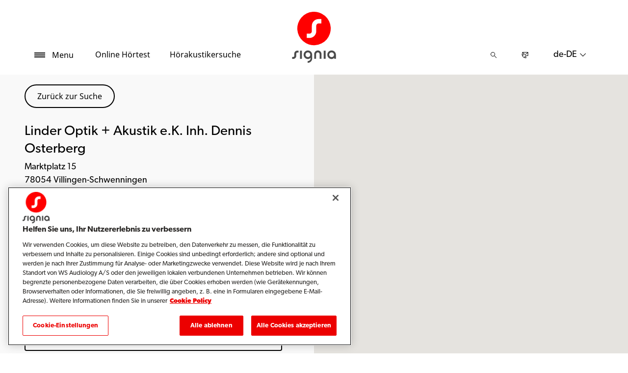

--- FILE ---
content_type: text/html; charset=utf-8
request_url: https://www.signia.net/de-de/store-locator/shop-details/de/78054/villingen-schwenningen/linder-optik-akustik-inh-heidrun-linder/73111392-0c20-4a85-9142-2ec218c8d6b1
body_size: 12493
content:



<!DOCTYPE html>
<!--[if IE 9]><html lang="en" class="ie9 no-js"><![endif]-->
<!--[if !IE]><!-->
<html lang="de" dir="ltr">
<!--<![endif]-->
<head>
    <meta charset="utf-8" />
    <meta http-equiv="X-UA-Compatible" content="IE=edge">
    <meta http-equiv="Content-type" content="text/html; charset=utf-8">
    <meta content="width=device-width, initial-scale=1.0" name="viewport" />
    
    

<script type="text/javascript">
    window.ThemeData = {"BusinessAreaTheme":{"FavIconUrl":"https://cdn.signia.net/-/media/favicon/s---on-red-circle---some---rgb.png?rev=af592c4571984d6aa115f9d5ff35d441&extension=webp","FontTypeValue":"gibson","ThemeValue":"signia"},"Brand":"signia"};
</script>

<link rel="stylesheet" href="https://cdn.fonts.wsasitecore.net/wsapublic/PROD/signia-fonts.css">

<link href="https://cdn.signia.net/dist/shared.7e2281c07c45788b5d1e.css" rel="stylesheet" />
<link href="https://cdn.signia.net/dist/signia.81cdd4b3f9784fc9b381.css" rel="stylesheet" />

<script src="https://cdn.signia.net/dist/signia-echo-config.e7630709adb61092563f.js" type="text/javascript"></script>    <link rel="shortcut icon" href="https://cdn.signia.net/-/media/favicon/s---on-red-circle---some---rgb.png?rev=af592c4571984d6aa115f9d5ff35d441&amp;extension=webp" />


    <link rel="preconnect" href="https://cdn.signia.net" />

    
    <script type="text/javascript" src="/sitecore%20modules/Web/ExperienceForms/scripts/jquery-2.1.3.min.js"></script>
    
    
    

 <script>
                       window.dataLayer = window.dataLayer || [];
                    dataLayer.push({
                        wsaBrand: "signia",
                        wsaMarket: "de",
                        wsaTargetAudience: "b2c", 
                        wsaBusinessArea: "wholesale",
                        wsaRegion: "emea", 
                        pageLanguage: "de",
                        pagePath: window.location.pathname,
                        wsaPlatform: "none_sitecore"
                            });

                      function gtag() {
                          dataLayer.push(arguments);
                      }

                      gtag("consent", "default", {
                                ad_storage: "denied",
                                analytics_storage: "denied",
                                functionality_storage: "denied",
                                personalization_storage: "denied",
                                security_storage: "granted",
                                ad_user_data: "denied",
                                ad_personalization: "denied",
                                wait_for_update: 2000,
                            });
                            gtag("set", "ads_data_redaction", true);
                    </script>

                    <!-- Google Tag Manager -->
                    <script type="text/javascript">
                        console.log("GTM loaded!");
                       !function(){"use strict";function e(e,t,o){return void 0===t&&(t=""),"cookie"===e?function(e){for(var t=0,o=document.cookie.split(";");t<o.length;t++){var r=o[t].split("=");if(r[0].trim()===e)return r[1]}}(t):"localStorage"===e?(r=t,localStorage.getItem(r)):"jsVariable"===e?window[t]:"cssSelector"===e?(n=t,i=o,a=document.querySelector(n),i?null==a?void 0:a.getAttribute(i):null==a?void 0:a.textContent):void console.warn("invalid uid source",e);var r,n,i,a}!function(t,o,r,n,i,a,c,l,s,u){var d,v,E,I;try{v=l&&(E=navigator.userAgent,(I=/Version\/([0-9\._]+)(.*Mobile)?.*Safari.*/.exec(E))&&parseFloat(I[1])>=16.4)?e(l,"sst_value",""):void 0}catch(e){console.error(e)}var g=t;g[n]=g[n]||[],g[n].push({"gtm.start":(new Date).getTime(),event:"gtm.js"});var m=o.getElementsByTagName(r)[0],T=v?"&bi="+encodeURIComponent(v):"",_=o.createElement(r),f=v?"kp"+c:c;_.async=!0,_.src="https://sst.signia.net/"+f+".js?id=GTM-MRJZSZF7"+T,null===(d=m.parentNode)||void 0===d||d.insertBefore(_,m)}(window,document,"script","dataLayer",0,0,"uifbvnhu","cookie")}();
                    </script>
                    <!-- End Google Tag Manager -->


    <script src="https://cdn.signia.net/dist/form_tracking.e023747f18c99f4834ec.js" type="text/javascript"></script>
    
	<script src="https://cdn.cookielaw.org/scripttemplates/otSDKStub.js" data-document-language="true" type="text/javascript" charset="UTF-8" data-domain-script="019a4ea7-3cf7-7cb0-a57f-5fb562208a39"></script>


<title>Linder Optik + Akustik e.K. Inh. Dennis Osterberg, 78054 Villingen-Schwenningen - H&#246;rakustiker - Signia</title>
<meta name="description" content="Signia H&#246;rger&#228;te in 78054 Villingen-Schwenningen? Besuchen Sie Linder Optik + Akustik e.K. Inh. Dennis Osterberg. Adresse, Telefonnummer und Wegbeschreibung. Termin vereinbaren.">
<meta property="og:locale" content="de_DE">
<link rel="canonical" href="https://www.signia.net/de-de/store-locator/shop-details/de/78054/villingen-schwenningen/linder-optik-akustik-ek-inh-dennis-osterberg/73111392-0c20-4a85-9142-2ec218c8d6b1" />    
    
    <link href="/sitecore%20modules/Web/ExperienceForms/css/jquery-ui-datepicker-only-1.12.1.min.css" rel="stylesheet"/>

    <script src="/sitecore%20modules/Web/ExperienceForms/scripts/jquery-3.4.1.min.js"></script>
<script src="/sitecore%20modules/Web/ExperienceForms/scripts/jquery-ui-datepicker-only-1.12.1.min.js"></script>
<script src="/sitecore%20modules/Web/ExperienceForms/scripts/jquery.localisation-1.1.0.min.js"></script>
<script src="/sitecore%20modules/Web/ExperienceForms/scripts/jquery.validate.min.js"></script>
<script src="/sitecore%20modules/Web/ExperienceForms/scripts/jquery.validate.unobtrusive.min.js"></script>
<script src="/sitecore%20modules/Web/ExperienceForms/scripts/jquery.unobtrusive-ajax.min.js"></script>
<script src="/sitecore%20modules/Web/ExperienceForms/scripts/form.js"></script>
<script src="/sitecore%20modules/Web/ExperienceForms/scripts/form.validate.js"></script>
<script src="/sitecore%20modules/Web/ExperienceForms/scripts/form.tracking.js"></script>
<script src="/sitecore%20modules/Web/ExperienceForms/scripts/form.conditions.js"></script>
<script type="text/javascript" src="/sitecore%20modules/Web/ExperienceForms/scripts/recaptcha.validate.js"></script>
    

    <noscript>
        <style type="text/css">
            .blurp-spot-fw__overlay-item, .blurp-spot-fw__spot, .container__component-spacing .row > .col,
            .container__component-spacing .row > [class*=col-]:not(input):not(select):not(label),
            .container__component-spacing .row > input[class*=col-], .four-features .row > .col, .four-features .row > [class*=col-]:not(input):not(select):not(label),
            .four-features .row > input[class*=col-], .four-features__cta-link, .headline-view,
            .newslist-content > article {
                opacity: inherit;
            }
        </style>
    </noscript>
</head>
<body>
    



<!-- Google Tag Manager (noscript) -->
                        <noscript><iframe src="https://sst.signia.net/ns.html?id=GTM-MRJZSZF7"
                            height="0" width="0" style="display:none;visibility:hidden"></iframe></noscript>
                            <!-- End Google Tag Manager (noscript) -->

<script> 
var $buoop = {required:{e:12,f:70,o:60,s:4,c:70},mobile:false,api:2021.01,
text_for_i: {
       'msg':'Your browser ({brow_name}) is not supported for this site.',
       'msgmore': 'Update your browser as soon as possible to use this site.'
    } }; 
function $buo_f(){ 
 var e = document.createElement("script"); 
 e.src = "//browser-update.org/update.min.js"; 
 document.body.appendChild(e);
};
try {document.addEventListener("DOMContentLoaded", $buo_f,false)}
catch(e){window.attachEvent("onload", $buo_f)}
</script>
<div>
    <header>
        

    <div id="header-root" class="navigation "></div>
<script src="https://cdn.signia.net/dist/menuBar.716dba86bf250e3dd392.js" type="text/javascript"></script>    <script>renderMenubar("header-root", {"navigationTree":{"children":[{"children":[{"children":[],"link":"/de-de/hoergeraete/wie-hoergeraete-funktionieren/","title":"Wie Hörgeräte funktionieren","target":"ActiveBrowser"},{"children":[],"link":"/de-de/hoergeraete/hoergeraete-typen/","title":"Hörgeräte Typen","target":"ActiveBrowser"},{"children":[],"link":"/de-de/hoergeraete/integrated-xperience/active-ix/","title":"Active IX","target":"ActiveBrowser"},{"children":[],"link":"/de-de/hoergeraete/integrated-xperience/styletto-ix/","title":"Styletto IX","target":"ActiveBrowser"},{"children":[],"link":"/de-de/hoergeraete/integrated-xperience/silk-charge-go-ix/","title":"Silk Charge&Go IX","target":"ActiveBrowser"},{"children":[{"link":"/de-de/hoergeraete/integrated-xperience/pure-charge-go-ix/","title":"Pure Charge&Go IX","target":"ActiveBrowser"},{"link":"/de-de/hoergeraete/integrated-xperience/pure-charge-go-ix/bct/","title":"Pure Charge&Go BCT IX","target":"ActiveBrowser"},{"link":"/de-de/hoergeraete/augmented-xperience/pure-312-ax/","title":"Pure 312 AX","target":"ActiveBrowser"}],"link":"/de-de/hoergeraete/pure/","title":"Pure","target":"ActiveBrowser"},{"children":[],"link":"/de-de/hoergeraete/integrated-xperience/motion-charge-go-ix/","title":"Motion Charge&Go IX","target":"ActiveBrowser"},{"children":[{"link":"/de-de/hoergeraete/integrated-xperience/insio-charge-go-ix/","title":"Insio Charge&Go IX","target":"ActiveBrowser"},{"link":"/de-de/hoergeraete/integrated-xperience/insio-ix/","title":"Insio IX","target":"ActiveBrowser"},{"link":"/de-de/hoergeraete/augmented-xperience/insio-charge-go-ax/","title":"Insio Charge&Go AX","target":"ActiveBrowser"}],"link":"/de-de/hoergeraete/insio/","title":"Insio ","target":"ActiveBrowser"},{"children":[],"link":"/de-de/hoergeraete/weitere-hoergeraete/intuis-4/","title":"Intuis","target":"ActiveBrowser"},{"children":[],"link":"/de-de/hoergeraete/integrated-xperience/cros-ix/","title":"CROS","target":"ActiveBrowser"},{"children":[],"link":"/de-de/hoergeraete/integrated-xperience/","title":"Integrated Xperience","target":"ActiveBrowser"},{"children":[],"link":"/de-de/hoergeraete/augmented-xperience/","title":"Augmented Xperience","target":"ActiveBrowser"},{"children":[],"link":"/de-de/hoergeraete/signia-xperience/","title":"Signia Xperience","target":"ActiveBrowser"}],"link":"/de-de/hoergeraete/","title":"Hörgeräte","target":"ActiveBrowser"},{"children":[{"children":[],"link":"/de-de/lokal/de-de/telecare/","title":"TeleCare","target":"ActiveBrowser"},{"children":[],"link":"/de-de/konnektivitaet/signia-assistant/","title":"Signia Assistant","target":"ActiveBrowser"},{"children":[],"link":"/de-de/konnektivitaet/signia-app/","title":"Signia App","target":"ActiveBrowser"},{"children":[],"link":"/de-de/support/kompatibilitaet/","title":"Smartphone-Kompatibilität","target":"ActiveBrowser"}],"link":"/de-de/konnektivitaet/","title":"Konnektivität","target":"ActiveBrowser"},{"children":[{"children":[],"link":"/de-de/ladegeraete-und-zubehoer/ladegeraete/","title":"Ladegeräte","target":"ActiveBrowser"},{"children":[],"link":"/de-de/ladegeraete-und-zubehoer/streamline-mic/","title":"StreamLine Mic","target":"ActiveBrowser"},{"children":[],"link":"/de-de/ladegeraete-und-zubehoer/earwear/","title":"EarWear 3.0","target":"ActiveBrowser"},{"children":[],"link":"/de-de/ladegeraete-und-zubehoer/tv-sound/","title":"TV Sound","target":"ActiveBrowser"}],"link":"/de-de/ladegeraete-und-zubehoer/","title":"Ladegeräte und Zubehör","target":"ActiveBrowser"},{"children":[{"children":[],"link":"/de-de/wie-hoeren-sie/wie-ihre-ohren-funktionieren/","title":"Wie Ihre Ohren funktionieren","target":"ActiveBrowser"},{"children":[{"link":"/de-de/wie-hoeren-sie/hoerverlust-verstehen/arten-von-hoerverlust/","title":"Arten von Hörverlust","target":"ActiveBrowser"},{"link":"/de-de/wie-hoeren-sie/hoerverlust-verstehen/gesundheitsrisiken-unbehandelter-hoerverlust/","title":"Gesundheitsrisiken","target":"ActiveBrowser"},{"link":"/de-de/wie-hoeren-sie/hoerverlust-verstehen/warnzeichen-fuer-hoerverlust/","title":"Warnzeichen für Hörverlust","target":"ActiveBrowser"}],"link":"/de-de/wie-hoeren-sie/hoerverlust-verstehen/","title":"Hörverlust verstehen","target":"ActiveBrowser"},{"children":[],"link":"/de-de/wie-hoeren-sie/wie-viel-laerm-ist-ungefaehrlich/","title":"Wie viel Lärm ist ungefährlich","target":"ActiveBrowser"},{"children":[],"link":"/de-de/wie-hoeren-sie/so-funktioniert-ein-hoertest/","title":"So funktioniert ein Hörtest","target":"ActiveBrowser"}],"link":"/de-de/wie-hoeren-sie/","title":"Wie hören Sie","target":"ActiveBrowser"},{"children":[{"children":[],"link":"/de-de/tinnitus/tinnitus-therapie/","title":"Tinnitus Therapie","target":"ActiveBrowser"},{"children":[],"link":"/de-de/tinnitus/was-verursacht-tinnitus/","title":"Was verursacht Tinnitus","target":"ActiveBrowser"}],"link":"/de-de/tinnitus/","title":"Tinnitus","target":"ActiveBrowser"},{"children":[],"link":"/de-de/my-wellbeing/","title":"Mein Wohlbefinden","target":"ActiveBrowser"},{"children":[],"link":"/de-de/responsibility/","title":"Verantwortungsbewusstsein","target":"ActiveBrowser"},{"children":[{"children":[],"link":"/de-de/support/hoergeraete/","title":"Hörgeräte","target":"ActiveBrowser"},{"children":[],"link":"/de-de/support/kopplung/","title":"Kopplung","target":"ActiveBrowser"},{"children":[],"link":"/de-de/support/app/","title":"Signia App","target":"ActiveBrowser"},{"children":[],"link":"/de-de/support/zubehoer/","title":"Zubehör","target":"ActiveBrowser"},{"children":[],"link":"/de-de/support/kompatibilitaet/","title":"Smartphone-Kompatibilität","target":"ActiveBrowser"},{"children":[],"link":"/de-de/support/faq/","title":"Häufige Fragen (FAQ)","target":"ActiveBrowser"},{"children":[],"link":"/de-de/service/newsletter/","title":"Newsletter","target":"ActiveBrowser"}],"link":"/de-de/support/","title":"Hilfe & Service","target":"ActiveBrowser"},{"children":[],"link":"/de-de/lokal/de-de/will-it-sound-brilliant/","title":"Hörgeräte im Härtetest","target":"ActiveBrowser"},{"children":[],"link":"/de-de/blog/","title":"Blog","target":"ActiveBrowser"}],"labelHome":"Home"},"languageSelector":{"languages":[{"name":"Deutschland","iso639_1":"de-DE","link":"/de-de/store-locator/shop-details/"},{"name":"Global","iso639_1":"en","link":"/en/store-locator/shop-details/"}],"activeLanguage":{"name":"Deutschland","iso639_1":"de-DE","link":"/de-de/store-locator/shop-details/"},"countryLandingPage":{"label":"Alle Regionen","link":"https://www.signia.net/en/service/signia-worldwide/"}},"ctaLinks":[{"link":"/de-de/service/hearing-test/","label":"Online Hörtest ","target":"ActiveBrowser"},{"link":"/de-de/store-locator/","label":"Hörakustikersuche","target":"ActiveBrowser"}],"labels":{"menuLabelOpen":"Menu","menuLabelClose":"Schließen","labelSearch":"Suche","brandLogoTitle":"signia-logo"},"heroEnabled":false,"showAdvanced":true,"defaultLogoUrl":"https://cdn.signia.net/-/media/signia/global/images/logos---icons/logos/signia-red-grey-rgb-svg.svg?rev=1828e3ada562400282e0e09e8388ca52&extension=webp&hash=DBAFB1A82B3912E2C3911D07C5AD851F","heroLogoUrl":"https://cdn.signia.net/-/media/signia/global/images/logos---icons/logos/signia--red--white--rgb.svg?rev=b4a9ddc5b39b44b59b457cba134add1a&extension=webp&hash=37E367972DE54F1F491E952E7DA4CB7C","logoStickyUrl":"https://cdn.signia.net/-/media/signia/global/images/logos---icons/logos/s---on-red-circle---some---rgb.svg?rev=3ef3d1a59eb541d7a6f2e462ac8c4024&extension=webp&hash=5ADF05A358F6BF8DEC62CA6C62A3A079","contactLink":{"link":"/de-de/service/kontakt/","ariaLabel":""},"burgerMenuPath":""});</script>







    </header>

    <section class="site-content ">
        

<div class="placeholder ph-full-width     ">
    
<input id="hdn-language" type="hidden" value="de-de" />
<div>
    <input id="hdn-experience-editor" type="hidden" value="false" />
    <input id="hdn-shop-details-custom-copy" type="hidden" value="true" />
    <input id="hdn-shop-details-custom-copy-location" type="hidden" value="Bottom" />
    <input id="shopfinder-datasource-id" type="hidden" value="{2357A5BD-F3F1-483D-9ADA-1C883EF8EE54}"/>

        <script>
            window.shopDetailsModel = {"ShopId":"73111392-0c20-4a85-9142-2ec218c8d6b1","ShopCountry":"DE","ShopZip":"78054","ShopTitle":"Linder Optik + Akustik e.K. Inh. Dennis Osterberg","ZoomLevel":0,"DisplayGooglePlaceLink":false,"BackToSearchResult":"Zurück zur Suche","SubmitForm":null,"RouteLinkLabel":"Wegbeschreibung","SendEmailLabel":"E-Mail senden","OpeningHoursLabel":"Öffnungszeiten","SiestaHoursLabel":null,"FormHeading":"Termin vereinbaren","DaysLocale":null,"ShopFinderUrl":"https://www.signia.net/de-de/store-locator/","ShopFinderLabel":"Hörakustikersuche","HomeUrl":"https://www.signia.net/de-de","HomeLabel":"Home","PhoneLabel":"Telefon","MapPinColor":"#000","SiteBrand":null,"Domain":null,"SitecoreSite":"signia","IsShopFound":true,"ExcellenceShopBadgeLabel":"","ShowExcellenceShopFilterButton":false,"CampaignId":null,"ShowTelephoneNumberInPopup":false,"HcpWebsiteLinkLabel":"HCP Website Link","DisplayHcpWebsiteLink":false};
        </script>
        <div id="shop-finder-details"></div>
<script src="https://cdn.signia.net/dist/shopFinderDetails.b3ba67ee3784ed2bf597.js" type="text/javascript"></script>        <script>
            renderShopFinderDetails("shop-finder-details", {"ShopDetails":{"ShopId":"73111392-0c20-4a85-9142-2ec218c8d6b1","ShopCountry":"DE","ShopZip":"78054","ShopTitle":"Linder Optik + Akustik e.K. Inh. Dennis Osterberg","ZoomLevel":0,"DisplayGooglePlaceLink":false,"BackToSearchResult":"Zurück zur Suche","SubmitForm":null,"RouteLinkLabel":"Wegbeschreibung","SendEmailLabel":"E-Mail senden","OpeningHoursLabel":"Öffnungszeiten","SiestaHoursLabel":null,"FormHeading":"Termin vereinbaren","DaysLocale":null,"ShopFinderUrl":"https://www.signia.net/de-de/store-locator/","ShopFinderLabel":"Hörakustikersuche","HomeUrl":"https://www.signia.net/de-de","HomeLabel":"Home","PhoneLabel":"Telefon","MapPinColor":"#000","SiteBrand":null,"Domain":null,"SitecoreSite":"signia","IsShopFound":true,"ExcellenceShopBadgeLabel":"","ShowExcellenceShopFilterButton":false,"CampaignId":null,"ShowTelephoneNumberInPopup":false,"HcpWebsiteLinkLabel":"HCP Website Link","DisplayHcpWebsiteLink":false},"ShopDetailsObject":"{\"ShopId\":\"73111392-0c20-4a85-9142-2ec218c8d6b1\",\"ShopCountry\":\"DE\",\"ShopZip\":\"78054\",\"ShopTitle\":\"Linder Optik + Akustik e.K. Inh. Dennis Osterberg\",\"ZoomLevel\":0,\"DisplayGooglePlaceLink\":false,\"BackToSearchResult\":\"Zurück zur Suche\",\"SubmitForm\":null,\"RouteLinkLabel\":\"Wegbeschreibung\",\"SendEmailLabel\":\"E-Mail senden\",\"OpeningHoursLabel\":\"Öffnungszeiten\",\"SiestaHoursLabel\":null,\"FormHeading\":\"Termin vereinbaren\",\"DaysLocale\":null,\"ShopFinderUrl\":\"https://www.signia.net/de-de/store-locator/\",\"ShopFinderLabel\":\"Hörakustikersuche\",\"HomeUrl\":\"https://www.signia.net/de-de\",\"HomeLabel\":\"Home\",\"PhoneLabel\":\"Telefon\",\"MapPinColor\":\"#000\",\"SiteBrand\":null,\"Domain\":null,\"SitecoreSite\":\"signia\",\"IsShopFound\":true,\"ExcellenceShopBadgeLabel\":\"\",\"ShowExcellenceShopFilterButton\":false,\"CampaignId\":null,\"ShowTelephoneNumberInPopup\":false,\"HcpWebsiteLinkLabel\":\"HCP Website Link\",\"DisplayHcpWebsiteLink\":false}","Language":"de-de","ShopDetailsCustomCopyId":"{866CB661-EEC9-4E48-874D-4D2C5F060BE4}","ShopDetailsCustomCopyLocation":2,"ShopDetailsCustomCopy":{"Header":"","Intro":"","Content":"<h2>&Uuml;ber Linder Optik + Akustik e.K. Inh. Dennis Osterberg\n</h2>\nSie oder eine Person in Ihrem Umfeld haben m&ouml;glicherweise eine H&ouml;rminderung?\n<br />\n<br />\nKontaktieren Sie einfach das H&ouml;rakustik-Fachgesch&auml;ft Ihrer Wahl und lassen Sie sich zu den aktuellen L&ouml;sungen von Signia beraten.\n<br />\n<h3>\nAngebotene Leistungen von Linder Optik + Akustik e.K. Inh. Dennis Osterberg</h3>\n<ol>\n    <li>\n    H&ouml;rtest &amp; Auswertung</li>\n    <li>Signia H&ouml;rger&auml;te und Zubeh&ouml;r</li>\n    <li>Reparatur und Service f&uuml;r Signia H&ouml;rger&auml;te</li>\n    <li>Tinnitus-Behandlung</li>\n</ol>\n<p>\nUnd vieles mehr...\n</p>\n<h3>\nBe Brilliant&trade; mit Signia H&ouml;rger&auml;ten\n</h3>\nKeine <a rel=\"noopener noreferrer\" href=\"https://www.signia.net/de-de/wie-hoeren-sie/hoerverlust-verstehen/\" target=\"_blank\">H&ouml;rminderung</a> ist wie die andere &ndash; Ihre <a rel=\"noopener noreferrer\" href=\"https://www.signia.net/de-de/hoergeraete/\" target=\"_blank\">H&ouml;rger&auml;te</a> sollten individuell auf Sie abgestimmt sein.\n<br />\n<br />\nIhr/e H&ouml;rakustikerIn kann Ihnen helfen, die passenden Signia H&ouml;rger&auml;te zu finden, um wieder jeden Moment genie&szlig;en zu k&ouml;nnen.\n<br />\n<br />\nStarten Sie jetzt Ihr pers&ouml;nliches H&ouml;rerlebnis und <a rel=\"noopener noreferrer\" href=\"https://www.signia.net/de-de/service/hearing-test/\" target=\"_blank\">testen Sie Ihr H&ouml;rverm&ouml;gen</a> in weniger als f&uuml;nf Minuten."},"IsShopDetailsCustomCopyMaintained":true,"IsExperienceEditorEditing":false,"CookieConsentMessage":{"Header":"Der Shopfinder erfordert funktionale Cookies.","Message":"Um uns die Möglichkeit zu geben, ein Hörakustik-Fachgeschäft in Ihrer Nähe zu finden, klicken Sie bitte unten auf „Cookie-Einstellungen“ und akzeptieren Sie die „Funktionalen Cookies“, indem Sie „JA“ auswählen.","ButtonLabel":"Cookie-Einstellungen"},"ShopFinderDatasourceId":"{2357A5BD-F3F1-483D-9ADA-1C883EF8EE54}","GoogleApiKey":"AIzaSyBP_Z-eKmhB_BQtPPPtEiuyP-3bxL0UEXs"}, true);
        </script>
    <div id="shop-finder-details-form" style="display: none">
        <form action="/formbuilder?fxb.FormItemId=bb3b11c7-b636-4e3d-98d6-c8ab2252bbfe&amp;fxb.HtmlPrefix=fxb.770c8f1d-b470-4dd9-b117-6dadc99a0ae0" class="form row" data-ajax="true" data-ajax-method="Post" data-ajax-mode="replace-with" data-ajax-success="document.dispatchEvent(new CustomEvent(&#39;sc-forms-submit-success&#39;, {&#39;detail&#39;: &#39;fxb_770c8f1d-b470-4dd9-b117-6dadc99a0ae0_bb3b11c7-b636-4e3d-98d6-c8ab2252bbfe&#39;}));$.validator.unobtrusive.parse(&#39;#fxb_770c8f1d-b470-4dd9-b117-6dadc99a0ae0_bb3b11c7-b636-4e3d-98d6-c8ab2252bbfe&#39;);$.fxbFormTracker.texts=$.fxbFormTracker.texts||{};$.fxbFormTracker.texts.expiredWebSession=&#39;Your session has expired. Please refresh this page.&#39;;$.fxbFormTracker.parse(&#39;#fxb_770c8f1d-b470-4dd9-b117-6dadc99a0ae0_bb3b11c7-b636-4e3d-98d6-c8ab2252bbfe&#39;);$.fxbConditions.parse(&#39;#fxb_770c8f1d-b470-4dd9-b117-6dadc99a0ae0_bb3b11c7-b636-4e3d-98d6-c8ab2252bbfe&#39;)" data-ajax-update="#fxb_770c8f1d-b470-4dd9-b117-6dadc99a0ae0_bb3b11c7-b636-4e3d-98d6-c8ab2252bbfe" data-sc-fxb="bb3b11c7-b636-4e3d-98d6-c8ab2252bbfe" enctype="multipart/form-data" id="fxb_770c8f1d-b470-4dd9-b117-6dadc99a0ae0_bb3b11c7-b636-4e3d-98d6-c8ab2252bbfe" method="post"><input id="fxb_770c8f1d-b470-4dd9-b117-6dadc99a0ae0_FormSessionId" name="fxb.770c8f1d-b470-4dd9-b117-6dadc99a0ae0.FormSessionId" type="hidden" value="25a550fc-58b2-48fb-938d-bb76cb104c2d" /><input id="fxb_770c8f1d-b470-4dd9-b117-6dadc99a0ae0_IsNewSession" name="fxb.770c8f1d-b470-4dd9-b117-6dadc99a0ae0.IsNewSession" type="hidden" value="1" /><input name="__RequestVerificationToken" type="hidden" value="eaxgW06Q-KxZyi9N4A0VHLG_Vige89AARjtjEYn_Ykgx1qx93xkFHgV8xIrOugZ9hIPR2AQHHThSFMFzH9uiOrQC2OGuq5-5PayL_mXvS-Q1" /><input id="fxb_770c8f1d-b470-4dd9-b117-6dadc99a0ae0_FormItemId" name="fxb.770c8f1d-b470-4dd9-b117-6dadc99a0ae0.FormItemId" type="hidden" value="bb3b11c7-b636-4e3d-98d6-c8ab2252bbfe" /><input id="fxb_770c8f1d-b470-4dd9-b117-6dadc99a0ae0_PageItemId" name="fxb.770c8f1d-b470-4dd9-b117-6dadc99a0ae0.PageItemId" type="hidden" value="8f169369-2aef-4447-aba7-9e9627fdc519" />
<label data-sc-field-key="20B9CADEAB3C479180E56AF84F749A4C" class="col-lg-12 col-sm-12 col-xs-12 form__text-field">Termin anfragen</label><input id="fxb_770c8f1d-b470-4dd9-b117-6dadc99a0ae0_Fields_Index_2adee707-b5ff-4ca8-889d-300379ea31f3" name="fxb.770c8f1d-b470-4dd9-b117-6dadc99a0ae0.Fields.Index" type="hidden" value="2adee707-b5ff-4ca8-889d-300379ea31f3" /><input id="fxb_770c8f1d-b470-4dd9-b117-6dadc99a0ae0_Fields_2adee707-b5ff-4ca8-889d-300379ea31f3__ItemId" name="fxb.770c8f1d-b470-4dd9-b117-6dadc99a0ae0.Fields[2adee707-b5ff-4ca8-889d-300379ea31f3].ItemId" type="hidden" value="2adee707-b5ff-4ca8-889d-300379ea31f3" /><label for="fxb_770c8f1d-b470-4dd9-b117-6dadc99a0ae0_Fields_2adee707-b5ff-4ca8-889d-300379ea31f3__Value" class="col-lg-12 col-sm-12 col-xs-12 form__label">Name*</label>
<input id="fxb_770c8f1d-b470-4dd9-b117-6dadc99a0ae0_Fields_2adee707-b5ff-4ca8-889d-300379ea31f3__Value" name="fxb.770c8f1d-b470-4dd9-b117-6dadc99a0ae0.Fields[2adee707-b5ff-4ca8-889d-300379ea31f3].Value" class="col-lg-12 col-sm-12 col-xs-12" type="text" value="" maxlength="255" placeholder="Name" data-sc-tracking="True" data-sc-field-name="Name" data-sc-field-key="262428AFA6964F2F93BE42B63178830D" data-val-required="Name* is required." data-val="true"/>
<span class="field-validation-valid" data-valmsg-for="fxb.770c8f1d-b470-4dd9-b117-6dadc99a0ae0.Fields[2adee707-b5ff-4ca8-889d-300379ea31f3].Value" data-valmsg-replace="true"></span><input id="fxb_770c8f1d-b470-4dd9-b117-6dadc99a0ae0_Fields_Index_0002750d-e9c1-44eb-b825-e9aac129d42d" name="fxb.770c8f1d-b470-4dd9-b117-6dadc99a0ae0.Fields.Index" type="hidden" value="0002750d-e9c1-44eb-b825-e9aac129d42d" /><input id="fxb_770c8f1d-b470-4dd9-b117-6dadc99a0ae0_Fields_0002750d-e9c1-44eb-b825-e9aac129d42d__ItemId" name="fxb.770c8f1d-b470-4dd9-b117-6dadc99a0ae0.Fields[0002750d-e9c1-44eb-b825-e9aac129d42d].ItemId" type="hidden" value="0002750d-e9c1-44eb-b825-e9aac129d42d" /><label for="fxb_770c8f1d-b470-4dd9-b117-6dadc99a0ae0_Fields_0002750d-e9c1-44eb-b825-e9aac129d42d__Value" class="col-lg-12 col-sm-12 col-xs-12 form__label">E-Mail*</label>
<input id="fxb_770c8f1d-b470-4dd9-b117-6dadc99a0ae0_Fields_0002750d-e9c1-44eb-b825-e9aac129d42d__Value" name="fxb.770c8f1d-b470-4dd9-b117-6dadc99a0ae0.Fields[0002750d-e9c1-44eb-b825-e9aac129d42d].Value" class="col-lg-12 col-sm-12 col-xs-12" type="email" value="" maxlength="255" placeholder="E-Mail" data-sc-tracking="True" data-sc-field-name="Email" data-sc-field-key="67FB910CB08F46F1AFC9D6EEE2DD7E22" data-val-regex="E-Mail* contains an invalid email address." data-val-regex-pattern="^[A-Za-z0-9._%+-]+@[A-Za-z0-9.-]+\.[A-Za-z]{2,17}$" data-val-required="E-Mail* is required." data-val="true"/>
<span class="field-validation-valid" data-valmsg-for="fxb.770c8f1d-b470-4dd9-b117-6dadc99a0ae0.Fields[0002750d-e9c1-44eb-b825-e9aac129d42d].Value" data-valmsg-replace="true"></span><input id="fxb_770c8f1d-b470-4dd9-b117-6dadc99a0ae0_Fields_Index_01d202d8-0ae8-4ba9-8ff8-1771ed4995da" name="fxb.770c8f1d-b470-4dd9-b117-6dadc99a0ae0.Fields.Index" type="hidden" value="01d202d8-0ae8-4ba9-8ff8-1771ed4995da" /><input id="fxb_770c8f1d-b470-4dd9-b117-6dadc99a0ae0_Fields_01d202d8-0ae8-4ba9-8ff8-1771ed4995da__ItemId" name="fxb.770c8f1d-b470-4dd9-b117-6dadc99a0ae0.Fields[01d202d8-0ae8-4ba9-8ff8-1771ed4995da].ItemId" type="hidden" value="01d202d8-0ae8-4ba9-8ff8-1771ed4995da" /><label for="fxb_770c8f1d-b470-4dd9-b117-6dadc99a0ae0_Fields_01d202d8-0ae8-4ba9-8ff8-1771ed4995da__Value" class="col-lg-12 col-sm-12 col-xs-12 form__label--">Telefonnummer*</label>
<input id="fxb_770c8f1d-b470-4dd9-b117-6dadc99a0ae0_Fields_01d202d8-0ae8-4ba9-8ff8-1771ed4995da__Value" name="fxb.770c8f1d-b470-4dd9-b117-6dadc99a0ae0.Fields[01d202d8-0ae8-4ba9-8ff8-1771ed4995da].Value" class="col-lg-12 col-sm-12 col-xs-12" type="text" value="" maxlength="255" placeholder="Telefonnummer" data-sc-tracking="True" data-sc-field-name="Telefonnummer" data-sc-field-key="3E289D4761CA495FBD20EF35C535DA41" data-val-required="Telefonnummer* is required." data-val="true"/>
<span class="field-validation-valid" data-valmsg-for="fxb.770c8f1d-b470-4dd9-b117-6dadc99a0ae0.Fields[01d202d8-0ae8-4ba9-8ff8-1771ed4995da].Value" data-valmsg-replace="true"></span><input id="fxb_770c8f1d-b470-4dd9-b117-6dadc99a0ae0_Fields_Index_ff5aeb33-f4e9-4d89-8006-8ffc00d85028" name="fxb.770c8f1d-b470-4dd9-b117-6dadc99a0ae0.Fields.Index" type="hidden" value="ff5aeb33-f4e9-4d89-8006-8ffc00d85028" /><input id="fxb_770c8f1d-b470-4dd9-b117-6dadc99a0ae0_Fields_ff5aeb33-f4e9-4d89-8006-8ffc00d85028__ItemId" name="fxb.770c8f1d-b470-4dd9-b117-6dadc99a0ae0.Fields[ff5aeb33-f4e9-4d89-8006-8ffc00d85028].ItemId" type="hidden" value="ff5aeb33-f4e9-4d89-8006-8ffc00d85028" /><label class="col-lg-12 col-sm-12 col-xs-12 form__label">
    <input type="checkbox" id="fxb_770c8f1d-b470-4dd9-b117-6dadc99a0ae0_Fields_ff5aeb33-f4e9-4d89-8006-8ffc00d85028__Value" name="fxb.770c8f1d-b470-4dd9-b117-6dadc99a0ae0.Fields[ff5aeb33-f4e9-4d89-8006-8ffc00d85028].Value" class="col-lg-12 col-sm-12 col-xs-12" value="true" data-sc-tracking="True" data-sc-field-name="Checkbox" data-sc-field-key="38C82CEEA48A48EDA893F3EB9158F3F0" data-val-ischecked="Ich willige ein, dass die pers&#246;nlichen Daten, die ich in das Formular eingetragen habe, genutzt werden d&#252;rfen, um dar&#252;ber mit mir in Kontakt zu treten. Damit stimme ich auch der WSA Datenschutzerkl&#228;rung zu.* is required." data-val-required="The Value field is required." data-val="true"/>Ich willige ein, dass die pers&#246;nlichen Daten, die ich in das Formular eingetragen habe, genutzt werden d&#252;rfen, um dar&#252;ber mit mir in Kontakt zu treten. Damit stimme ich auch der WSA Datenschutzerkl&#228;rung zu.*
    <input type="hidden" name="fxb.770c8f1d-b470-4dd9-b117-6dadc99a0ae0.Fields[ff5aeb33-f4e9-4d89-8006-8ffc00d85028].Value" value="false"/>
</label>
<span class="field-validation-valid" data-valmsg-for="fxb.770c8f1d-b470-4dd9-b117-6dadc99a0ae0.Fields[ff5aeb33-f4e9-4d89-8006-8ffc00d85028].Value" data-valmsg-replace="true"></span> &nbsp;<a href="https://www.signia.net/de-de/service/privacy-notice/">Datenschutzerkl&#228;rung ansehen</a>&nbsp; <p data-sc-field-key="41222524103045009F56C8A8794F77E7" class="col-lg-12 col-sm-12 col-xs-12 form__text-field">*Pflichtfeld</p>

<input value="Nachricht abschicken" type="submit" class="form__submit-btn" name="fxb.770c8f1d-b470-4dd9-b117-6dadc99a0ae0.a838756d-7202-4da0-990a-c27933ee2355" data-sc-field-key="F4DBACFCFD29448699F836AFA5A9B3DA" />
<input id="fxb_770c8f1d-b470-4dd9-b117-6dadc99a0ae0_NavigationButtons" name="fxb.770c8f1d-b470-4dd9-b117-6dadc99a0ae0.NavigationButtons" type="hidden" value="a838756d-7202-4da0-990a-c27933ee2355" />
<input id="fxb_770c8f1d-b470-4dd9-b117-6dadc99a0ae0_a838756d-7202-4da0-990a-c27933ee2355" name="fxb.770c8f1d-b470-4dd9-b117-6dadc99a0ae0.a838756d-7202-4da0-990a-c27933ee2355" type="hidden" value="0" /><input id="fxb_770c8f1d-b470-4dd9-b117-6dadc99a0ae0_Fields_Index_6d643dc8-af89-4167-8568-524eb90e3c5c" name="fxb.770c8f1d-b470-4dd9-b117-6dadc99a0ae0.Fields.Index" type="hidden" value="6d643dc8-af89-4167-8568-524eb90e3c5c" /><input id="fxb_770c8f1d-b470-4dd9-b117-6dadc99a0ae0_Fields_6d643dc8-af89-4167-8568-524eb90e3c5c__ItemId" name="fxb.770c8f1d-b470-4dd9-b117-6dadc99a0ae0.Fields[6d643dc8-af89-4167-8568-524eb90e3c5c].ItemId" type="hidden" value="6d643dc8-af89-4167-8568-524eb90e3c5c" />
    <script type="text/javascript" src="https://www.google.com/recaptcha/api.js?onload=loadReCaptchas&render=explicit&hl=de" async defer></script>
<div id="fxb_770c8f1d-b470-4dd9-b117-6dadc99a0ae0_Fields_6d643dc8-af89-4167-8568-524eb90e3c5c__CaptchaValue_wrapper"></div>
<input id="fxb_770c8f1d-b470-4dd9-b117-6dadc99a0ae0_Fields_6d643dc8-af89-4167-8568-524eb90e3c5c__CaptchaValue" name="fxb.770c8f1d-b470-4dd9-b117-6dadc99a0ae0.Fields[6d643dc8-af89-4167-8568-524eb90e3c5c].CaptchaValue" type="hidden" class="fxt-captcha" data-val-required="captcha.required" data-val="true" />
<span class="field-validation-valid" data-valmsg-for="fxb.770c8f1d-b470-4dd9-b117-6dadc99a0ae0.Fields[6d643dc8-af89-4167-8568-524eb90e3c5c].CaptchaValue" data-valmsg-replace="true"></span>
<div class="recaptcha-tos">This site is protected by reCAPTCHA and the Google <a target="_blank" href="https://policies.google.com/privacy">Privacy Policy</a> and <a target="_blank" href="https://policies.google.com/terms">Terms of Service</a> apply.</div>

<script type="text/javascript">
    var reCaptchaArray = reCaptchaArray || [];
    reCaptchaArray.push(
        function () {
            var captchaInputField = window.document.getElementById('fxb_770c8f1d-b470-4dd9-b117-6dadc99a0ae0_Fields_6d643dc8-af89-4167-8568-524eb90e3c5c__CaptchaValue');
            window.grecaptcha.render('fxb_770c8f1d-b470-4dd9-b117-6dadc99a0ae0_Fields_6d643dc8-af89-4167-8568-524eb90e3c5c__CaptchaValue_wrapper',
                {
                    'sitekey': '6LdSuN4UAAAAADV1AFYat8cXkuVz3mRNSE58Mcl6',
                    'size': 'invisible',
                    'callback': function (token) {
                        const triggerPostBack = (!captchaInputField.value) && captchaInputField.value !== 'RECAPTCHA EXPIRED';
                        captchaInputField.value = token;

                        if (triggerPostBack) {
                            setTimeout(function () {
                                $($(captchaInputField).closest('form').find('input[type="submit"]')).click();
                            }, 1);
                        }
                    },
                    'expired-callback': function () {
                        window.grecaptcha.reset();
                        captchaInputField.value = 'RECAPTCHA EXPIRED';
                    }
                });
        }
    );

</script>        <input type="hidden" data-sc-fxb-condition value='{}'/>
</form>

    </div>
</div>


</div>
    </section>

    <footer>
        


<script>
    jQuery(document).ready(function () {
        var currentDiv = jQuery('#FooterBreadCrumb');
        var nextDiv = currentDiv.next('div');
var currentUrl = "/de-de/store-locator/shop-details/de/78054/villingen-schwenningen/linder-optik-akustik-inh-heidrun-linder/73111392-0c20-4a85-9142-2ec218c8d6b1"; // Assign the current URL to a JavaScript variable
        var lastSegment = "73111392-0c20-4a85-9142-2ec218c8d6b1"; // Assign the last segment of the current URL to a JavaScript variable
        if (nextDiv.length) {
            // Set the class name of the current div to match the next div
            currentDiv.attr('class', nextDiv.attr('class'));
        } else {
            console.log('No adjacent div found, or the adjacent element is not a div.');
        }
    });
</script>
<div class="" id="FooterBreadCrumb">
    <div class="footer">
        <div class="container">
            <div class="footer__bread-crumbWrapper">
                <div class="footer__bread-crumb">
          <a href="/de-de/">
                        <svg class="footer__bread-crumb-link-icon-home" width="16" height="16" viewBox="0 0 16 16" xmlns="http://www.w3.org/2000/svg" viewBox="0 0 20 20" fill="none">
                            <path fill-rule="evenodd" clip-rule="evenodd" d="M12 14L13.5 14.0075V8.7575C13.5 8.345 13.8375 8.0075 14.25 8.0075H14.6925L9.00001 2.315L3.30751 8.0075H3.75001C4.16251 8.0075 4.50001 8.345 4.50001 8.7575V14.0075L6.00001 14V10.25C6.00001 9.8375 6.33751 9.5 6.75001 9.5H11.25C11.6625 9.5 12 9.8375 12 10.25V14ZM14.25 15.5075L11.25 15.5C10.8375 15.5 10.5 15.1625 10.5 14.75V11H7.50001V14.75C7.50001 15.1625 7.16251 15.5 6.75001 15.5L3.75001 15.5075C3.33751 15.5075 3.00001 15.17 3.00001 14.7575V9.5075H1.50001C1.20001 9.5075 0.922506 9.32 0.810006 9.0425C0.690006 8.7575 0.750006 8.435 0.967506 8.225L8.46751 0.725C8.61001 0.5825 8.79751 0.5 9.00001 0.5C9.20251 0.5 9.39001 0.5825 9.53251 0.725L17.0325 8.225C17.2425 8.4425 17.31 8.765 17.19 9.0425C17.07 9.32 16.8 9.5 16.5 9.5075H15V14.7575C15 15.17 14.6625 15.5075 14.25 15.5075Z" fill="#2A2826" />
                        </svg>
                        <svg class="footer__bread-crumb-link-icon-back" width="16" height="16" viewBox="0 0 16 16" xmlns="http://www.w3.org/2000/svg" viewBox="0 0 20 20" fill="none">
                            <path fill-rule="evenodd" clip-rule="evenodd" d="M11.4165 13.25L10.6665 14L4.6665 8L10.6665 2L11.4165 2.75L6.1665 8L11.4165 13.25Z" fill="white" />
                        </svg>
                    </a>
<a class="footer__bread-crumb-link"
                        href="/de-de/store-locator/">
                        <span class="footer__bread-crumb-link-slash">/</span>
                        <span class="footer__bread-crumb-link-title">H&#246;rakustikersuche</span>
                    </a>
<a class="footer__bread-crumb-link"
                        href="/de-de/store-locator/shop-details/">
                        <span class="footer__bread-crumb-link-slash">/</span>
                        <span class="footer__bread-crumb-link-title">Linder Optik + Akustik e.K. Inh. Dennis Osterberg</span>
                    </a>
                </div>
            </div>
        </div>
    </div>
</div>

        
<div class="footer placeholder ph-component-theme-gray-dark   ">
    <div class="container ">
        <div class="row footer__wrapper">
                <div class="footer__item footer__div1 col-12 col-lg">
                    
<div class="footer-link-list">
    

    <ul class="footer-link-list__list">
        <li class="component-theme__border">
        <a href="/de-de/hoergeraete/" >H&#246;rger&#228;te</a>
</li><li class="component-theme__border">
        <a href="/de-de/ladegeraete-und-zubehoer/" >Ladeger&#228;te und Zubeh&#246;r</a>
</li><li class="component-theme__border">
        <a href="/de-de/konnektivitaet/signia-app/" >Signia App</a>
</li><li class="component-theme__border">
        <a href="/de-de/ueber-signia/" >&#220;ber Signia</a>
</li>
    </ul>
</div>
                </div>
                <div class="footer__item footer__div2 col-12 col-md-6 col-lg">
                    
<div class="footer-link-list">
    

    <ul class="footer-link-list__list">
        <li class="component-theme__border">
        <a href="/de-de/service/hearing-test/" >Online H&#246;rtest</a>
</li><li class="component-theme__border">
        <a href="/de-de/wie-hoeren-sie/" >H&#246;rverlust</a>
</li><li class="component-theme__border">
        <a href="/de-de/tinnitus/" >Tinnitus</a>
</li><li class="component-theme__border">
        <a href="/de-de/lokal/de-de/testpersonen-in-erlangen-gesucht/" >StudienteilnehmerInnen gesucht</a>
</li>
    </ul>
</div>
                </div>
                <div class="footer__item footer__div3 col-12 col-md-6 col-lg">
                    
<div class="footer-link-list">
    

    <ul class="footer-link-list__list">
        <li class="component-theme__border">
        <a href="/de-de/store-locator/" >H&#246;rakustikersuche</a>
</li><li class="component-theme__border">
        <a href="/de-de/support/" >Service und Support</a>
</li><li class="component-theme__border">
        <a href="/de-de/blog/" >Blog</a>
</li><li class="component-theme__border">
        <a href="/de-de/service/kontakt/" > Kontakt</a>
</li>
    </ul>
</div>
                </div>
                <div class="footer__item footer__div4 col-12 col-md-6 col-lg">
                    
<div class="footer-link-list">
    

    <ul class="footer-link-list__list">
        <li class="component-theme__border">
        <a href="/de-de/service/privacy-notice/" Target=_blank>Datenschutzerkl&#228;rung</a>
</li><li class="component-theme__border">
        <a href="/de-de/service/cookie-policy/" >Cookie-Richtlinie</a>
</li>    <div class=" ">
        <li><a style="cursor: pointer;" onclick="window.OneTrust.ToggleInfoDisplay();">Cookie-Präferenzen</a></li>
    </div>

<li class="component-theme__border">
        <a href="/de-de/service/ueber-signia/" >Impressum</a>
</li><li class="component-theme__border">
        <a href="/de-de/service/disclaimer/" >Disclaimer</a>
</li>
    </ul>
</div>
                </div>
                <div class="footer__item footer__div5 col-12 col-md-6 col-lg">
                    
<div class="footer-link-list">
    

    <ul class="footer-link-list__list">
        <li class="component-theme__border">
        <a href="/de-de/sustainability/" >Nachhaltigkeit</a>
</li><li class="component-theme__border">
        <a href="https://www.signia-pro.com/de-de/" Target=_blank>F&#252;r H&#246;rakustiker</a>
</li><li class="component-theme__border">
        <a href="https://www.signia-pro.com/de-de/lokal/de-de/presse/" Target=_blank>Presse</a>
</li><li class="component-theme__border">
        <a href="/de-de/service/newsletter/" >Newsletter</a>
</li><li class="component-theme__border">
        <a href="https://careers.wsa.com/" Target=_blank>Karriere</a>
</li>
    </ul>
</div>
                </div>

        </div>
    </div>
</div>
<div class="footer placeholder ph-component-theme-gray-dark   ">
    <div class="container ">
        <div class="row footer__wrapper">
                <div class="footer__item footer__div1--onecolum col-12 col-lg">
                    <div class="footer-social-links">
    

    <ul class="footer-social-links__list">
        
<li class="footer-social-links__list-item">
    <a href="https://www.youtube.com/channel/UCywvyJjga1QY6gsraN2l_kg" rel="noopener noreferrer" target="_blank"><img src="https://cdn.signia.net/-/media/signia/global/images/logos---icons/socialmedia-icons/youtube-icon_white_32px.svg?rev=2fbba2a90d9243dab338535e5f4d4c18&amp;extension=webp&amp;hash=0D3CC030426240503962E9082D5CC7AD" alt="" /></a>
</li>
<li class="footer-social-links__list-item">
    <a href="https://www.facebook.com/SigniaHearingGermany/" rel="noopener noreferrer" target="_blank"><img src="https://cdn.signia.net/-/media/signia/global/images/logos---icons/socialmedia-icons/facebook-icon_white_32px.svg?rev=fd418a5ac91e4d769bcb09a41dc76348&amp;extension=webp&amp;hash=21112035A744DFD33E931D735B100B77" alt="" /></a>
</li>
<li class="footer-social-links__list-item">
    <a href="https://www.instagram.com/signia.deutschland/" rel="noopener noreferrer" target="_blank"><img src="https://cdn.signia.net/-/media/signia/global/images/logos---icons/socialmedia-icons/instagram-icon_white_32px.svg?rev=2a857ef2b43443a98875c2bdbd018923&amp;extension=webp&amp;hash=65329871A80D40F79B4171743FA0273B" alt="" /></a>
</li>
<li class="footer-social-links__list-item">
    <a href="https://www.linkedin.com/company/signia-hearing/?viewAsMember=true" rel="noopener noreferrer" target="_blank"><img src="https://cdn.signia.net/-/media/signia/global/images/logos---icons/socialmedia-icons/linkedin-icon_white_32px.svg?rev=308dd1a851954ccdb9205509c8960be3&amp;extension=webp&amp;hash=AF047D885275DA5F430A2A3D3A1CA518" alt="" /></a>
</li>
    </ul>
</div>
                </div>

        </div>
    </div>
</div>
<div class="footer placeholder ph-component-theme-gray-dark   ">
    <div class="container ">
        <div class="row footer__wrapper">
                <div class="footer__item footer__div1--onecolum col-12 col-lg">
                    

<div class="footer-copyright-text ">
    &#169; 2026, WS Audiology A/S
</div>
                </div>

        </div>
    </div>
</div>
<div class="footer placeholder ph-component-theme-gray-dark   ">
    <div class="container footer-image--special">
        <div class="row footer__wrapper">
                <div class="footer__item footer__div1--onecolum col-12 col-lg">
                    <div class="footer-image  ">
    <img src="https://cdn.signia.net/-/media/signia/global/images/logos---icons/logos/signia-icon-logo-small.svg?rev=feb2aeb3889640e1856e1cf4e5bbf520&amp;extension=webp&amp;hash=51B8AB696C18BE7B07762F664171C885" class="footer-image__image" alt="" sizes="100vw" loading="lazy" srcset="https://cdn.signia.net/-/media/signia/global/images/logos---icons/logos/signia-icon-logo-small.svg?w=440&rev=feb2aeb3889640e1856e1cf4e5bbf520&extension=webp&hash=BB927A79EDE0E355D5F1B8B5CA131E66 440w,https://cdn.signia.net/-/media/signia/global/images/logos---icons/logos/signia-icon-logo-small.svg?w=768&rev=feb2aeb3889640e1856e1cf4e5bbf520&extension=webp&hash=12CA126467CD4E122C0188475FF9CE73 768w,https://cdn.signia.net/-/media/signia/global/images/logos---icons/logos/signia-icon-logo-small.svg?w=992&rev=feb2aeb3889640e1856e1cf4e5bbf520&extension=webp&hash=F32EEC19BF588D6C2924175D42E24F58 992w,https://cdn.signia.net/-/media/signia/global/images/logos---icons/logos/signia-icon-logo-small.svg?w=1900&rev=feb2aeb3889640e1856e1cf4e5bbf520&extension=webp&hash=7A028559041BE8749866D477CA87388F 1900w" />
</div>


                </div>

        </div>
    </div>
</div>
    </footer>

    <a href="#" class="scroll-to-top">
        <span class="scroll-to-top__text">Zum Anfang gehen</span>
        <svg xmlns="http://www.w3.org/2000/svg" viewBox="0 0 20 20" class="scroll-to-top__icon" aria-role="presentation">
            <g fill="none" fill-rule="evenodd" stroke="currentColor" stroke-width="2" transform="translate(1 1)">
                <path d="M4.46 11.2L9 6.66l4.54 4.54" />
                <circle cx="9" cy="9" r="9" />
            </g>
        </svg>
    </a>
</div>







<script src="https://cdn.signia.net/dist/bundle.8ea1a3b96453c3b8d56e.js" type="text/javascript"></script>
<div id="consent_blackbar"></div>
    


<script src="https://cdn.signia.net/dist/signia_js.8115ce82af4977d76665.js" type="text/javascript"></script>

</body>
</html>
